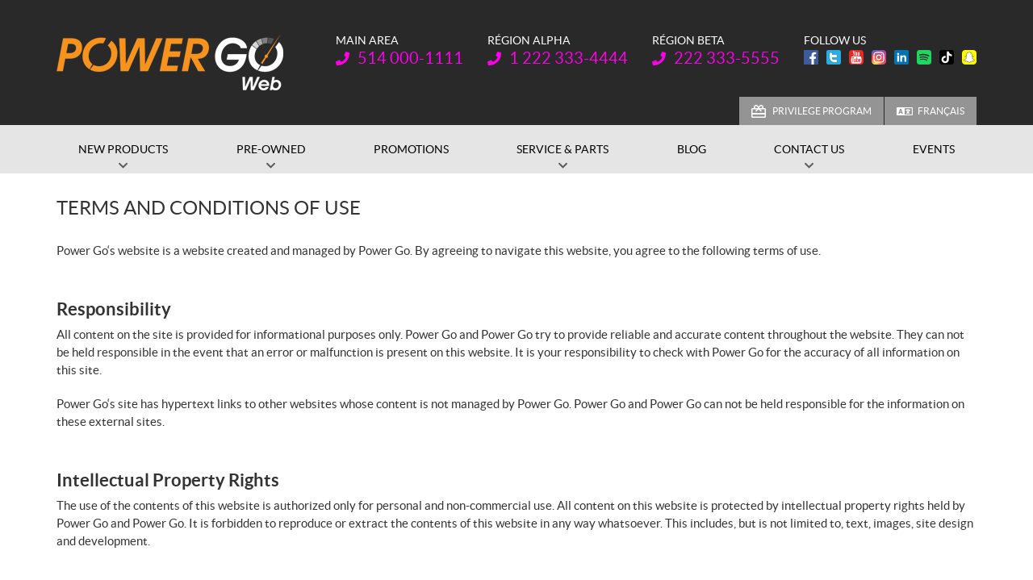

--- FILE ---
content_type: text/html; charset=UTF-8
request_url: https://wp-pgs-master.elidevapp1aws.elisys-servers.ca/en/terms-of-use/
body_size: 11878
content:

<!doctype html>
<html lang='en_CA' prefix='og: http://ogp.me/ns#'>
  <head>
  <meta charset="utf-8">
  <meta name="viewport" content="width=device-width, initial-scale=1">

  
  <title>Terms and Conditions of Use - Master Power Go Solution</title>
<meta name='robots' content='noindex, nofollow' />
<link rel="alternate" hreflang="en-ca" href="https://wp-pgs-master.elidevapp1aws.elisys-servers.ca/en/terms-of-use/" />
<link rel="alternate" hreflang="fr-ca" href="https://wp-pgs-master.elidevapp1aws.elisys-servers.ca/fr/termes-et-conditions/" />
<link rel="alternate" hreflang="x-default" href="https://wp-pgs-master.elidevapp1aws.elisys-servers.ca/fr/termes-et-conditions/" />

<!-- This site is optimized with the Yoast SEO plugin v12.1 - https://yoast.com/wordpress/plugins/seo/ -->
<meta name="robots" content="noindex,follow"/>
<meta property="og:locale" content="en_US" />
<meta property="og:type" content="article" />
<meta property="og:title" content="Terms and Conditions of Use - Master Power Go Solution" />
<meta property="og:description" content="&#8216;s website is a website created and managed by Power Go. By agreeing to navigate this website, you agree to the following terms of use. Responsibility All content on the site is provided for informational purposes only. and Power Go try to provide reliable and accurate content throughout the website. They can not be held &hellip; Continued" />
<meta property="og:url" content="https://wp-pgs-master.elidevapp1aws.elisys-servers.ca/en/terms-of-use/" />
<meta property="og:site_name" content="Master Power Go Solution" />
<meta name="twitter:card" content="summary_large_image" />
<meta name="twitter:description" content="&#8216;s website is a website created and managed by Power Go. By agreeing to navigate this website, you agree to the following terms of use. Responsibility All content on the site is provided for informational purposes only. and Power Go try to provide reliable and accurate content throughout the website. They can not be held &hellip; Continued" />
<meta name="twitter:title" content="Terms and Conditions of Use - Master Power Go Solution" />
<script type='application/ld+json' class='yoast-schema-graph yoast-schema-graph--main'>{"@context":"https://schema.org","@graph":[{"@type":"WebSite","@id":"https://wp-pgs-master.elidevapp1aws.elisys-servers.ca/en/#website","url":"https://wp-pgs-master.elidevapp1aws.elisys-servers.ca/en/","name":"Master Power Go Solution","potentialAction":{"@type":"SearchAction","target":"https://wp-pgs-master.elidevapp1aws.elisys-servers.ca/en/?s={search_term_string}","query-input":"required name=search_term_string"}},{"@type":"WebPage","@id":"https://wp-pgs-master.elidevapp1aws.elisys-servers.ca/en/terms-of-use/#webpage","url":"https://wp-pgs-master.elidevapp1aws.elisys-servers.ca/en/terms-of-use/","inLanguage":"en-US","name":"Terms and Conditions of Use - Master Power Go Solution","isPartOf":{"@id":"https://wp-pgs-master.elidevapp1aws.elisys-servers.ca/en/#website"},"datePublished":"2019-07-19T17:06:55-04:00","dateModified":"2024-01-12T15:23:57-05:00"}]}</script>
<!-- / Yoast SEO plugin. -->

<link rel='dns-prefetch' href='//cdnjs.cloudflare.com' />
<link rel='dns-prefetch' href='//s.w.org' />
<link rel='stylesheet' id='wp-block-library-css'  href='https://wp-pgs-master.elidevapp1aws.elisys-servers.ca/wp-includes/css/dist/block-library/style.min.css?ver=5.9.4' type='text/css' media='all' />
<style id='global-styles-inline-css' type='text/css'>
body{--wp--preset--color--black: #000000;--wp--preset--color--cyan-bluish-gray: #abb8c3;--wp--preset--color--white: #ffffff;--wp--preset--color--pale-pink: #f78da7;--wp--preset--color--vivid-red: #cf2e2e;--wp--preset--color--luminous-vivid-orange: #ff6900;--wp--preset--color--luminous-vivid-amber: #fcb900;--wp--preset--color--light-green-cyan: #7bdcb5;--wp--preset--color--vivid-green-cyan: #00d084;--wp--preset--color--pale-cyan-blue: #8ed1fc;--wp--preset--color--vivid-cyan-blue: #0693e3;--wp--preset--color--vivid-purple: #9b51e0;--wp--preset--gradient--vivid-cyan-blue-to-vivid-purple: linear-gradient(135deg,rgba(6,147,227,1) 0%,rgb(155,81,224) 100%);--wp--preset--gradient--light-green-cyan-to-vivid-green-cyan: linear-gradient(135deg,rgb(122,220,180) 0%,rgb(0,208,130) 100%);--wp--preset--gradient--luminous-vivid-amber-to-luminous-vivid-orange: linear-gradient(135deg,rgba(252,185,0,1) 0%,rgba(255,105,0,1) 100%);--wp--preset--gradient--luminous-vivid-orange-to-vivid-red: linear-gradient(135deg,rgba(255,105,0,1) 0%,rgb(207,46,46) 100%);--wp--preset--gradient--very-light-gray-to-cyan-bluish-gray: linear-gradient(135deg,rgb(238,238,238) 0%,rgb(169,184,195) 100%);--wp--preset--gradient--cool-to-warm-spectrum: linear-gradient(135deg,rgb(74,234,220) 0%,rgb(151,120,209) 20%,rgb(207,42,186) 40%,rgb(238,44,130) 60%,rgb(251,105,98) 80%,rgb(254,248,76) 100%);--wp--preset--gradient--blush-light-purple: linear-gradient(135deg,rgb(255,206,236) 0%,rgb(152,150,240) 100%);--wp--preset--gradient--blush-bordeaux: linear-gradient(135deg,rgb(254,205,165) 0%,rgb(254,45,45) 50%,rgb(107,0,62) 100%);--wp--preset--gradient--luminous-dusk: linear-gradient(135deg,rgb(255,203,112) 0%,rgb(199,81,192) 50%,rgb(65,88,208) 100%);--wp--preset--gradient--pale-ocean: linear-gradient(135deg,rgb(255,245,203) 0%,rgb(182,227,212) 50%,rgb(51,167,181) 100%);--wp--preset--gradient--electric-grass: linear-gradient(135deg,rgb(202,248,128) 0%,rgb(113,206,126) 100%);--wp--preset--gradient--midnight: linear-gradient(135deg,rgb(2,3,129) 0%,rgb(40,116,252) 100%);--wp--preset--duotone--dark-grayscale: url('#wp-duotone-dark-grayscale');--wp--preset--duotone--grayscale: url('#wp-duotone-grayscale');--wp--preset--duotone--purple-yellow: url('#wp-duotone-purple-yellow');--wp--preset--duotone--blue-red: url('#wp-duotone-blue-red');--wp--preset--duotone--midnight: url('#wp-duotone-midnight');--wp--preset--duotone--magenta-yellow: url('#wp-duotone-magenta-yellow');--wp--preset--duotone--purple-green: url('#wp-duotone-purple-green');--wp--preset--duotone--blue-orange: url('#wp-duotone-blue-orange');--wp--preset--font-size--small: 13px;--wp--preset--font-size--medium: 20px;--wp--preset--font-size--large: 36px;--wp--preset--font-size--x-large: 42px;}.has-black-color{color: var(--wp--preset--color--black) !important;}.has-cyan-bluish-gray-color{color: var(--wp--preset--color--cyan-bluish-gray) !important;}.has-white-color{color: var(--wp--preset--color--white) !important;}.has-pale-pink-color{color: var(--wp--preset--color--pale-pink) !important;}.has-vivid-red-color{color: var(--wp--preset--color--vivid-red) !important;}.has-luminous-vivid-orange-color{color: var(--wp--preset--color--luminous-vivid-orange) !important;}.has-luminous-vivid-amber-color{color: var(--wp--preset--color--luminous-vivid-amber) !important;}.has-light-green-cyan-color{color: var(--wp--preset--color--light-green-cyan) !important;}.has-vivid-green-cyan-color{color: var(--wp--preset--color--vivid-green-cyan) !important;}.has-pale-cyan-blue-color{color: var(--wp--preset--color--pale-cyan-blue) !important;}.has-vivid-cyan-blue-color{color: var(--wp--preset--color--vivid-cyan-blue) !important;}.has-vivid-purple-color{color: var(--wp--preset--color--vivid-purple) !important;}.has-black-background-color{background-color: var(--wp--preset--color--black) !important;}.has-cyan-bluish-gray-background-color{background-color: var(--wp--preset--color--cyan-bluish-gray) !important;}.has-white-background-color{background-color: var(--wp--preset--color--white) !important;}.has-pale-pink-background-color{background-color: var(--wp--preset--color--pale-pink) !important;}.has-vivid-red-background-color{background-color: var(--wp--preset--color--vivid-red) !important;}.has-luminous-vivid-orange-background-color{background-color: var(--wp--preset--color--luminous-vivid-orange) !important;}.has-luminous-vivid-amber-background-color{background-color: var(--wp--preset--color--luminous-vivid-amber) !important;}.has-light-green-cyan-background-color{background-color: var(--wp--preset--color--light-green-cyan) !important;}.has-vivid-green-cyan-background-color{background-color: var(--wp--preset--color--vivid-green-cyan) !important;}.has-pale-cyan-blue-background-color{background-color: var(--wp--preset--color--pale-cyan-blue) !important;}.has-vivid-cyan-blue-background-color{background-color: var(--wp--preset--color--vivid-cyan-blue) !important;}.has-vivid-purple-background-color{background-color: var(--wp--preset--color--vivid-purple) !important;}.has-black-border-color{border-color: var(--wp--preset--color--black) !important;}.has-cyan-bluish-gray-border-color{border-color: var(--wp--preset--color--cyan-bluish-gray) !important;}.has-white-border-color{border-color: var(--wp--preset--color--white) !important;}.has-pale-pink-border-color{border-color: var(--wp--preset--color--pale-pink) !important;}.has-vivid-red-border-color{border-color: var(--wp--preset--color--vivid-red) !important;}.has-luminous-vivid-orange-border-color{border-color: var(--wp--preset--color--luminous-vivid-orange) !important;}.has-luminous-vivid-amber-border-color{border-color: var(--wp--preset--color--luminous-vivid-amber) !important;}.has-light-green-cyan-border-color{border-color: var(--wp--preset--color--light-green-cyan) !important;}.has-vivid-green-cyan-border-color{border-color: var(--wp--preset--color--vivid-green-cyan) !important;}.has-pale-cyan-blue-border-color{border-color: var(--wp--preset--color--pale-cyan-blue) !important;}.has-vivid-cyan-blue-border-color{border-color: var(--wp--preset--color--vivid-cyan-blue) !important;}.has-vivid-purple-border-color{border-color: var(--wp--preset--color--vivid-purple) !important;}.has-vivid-cyan-blue-to-vivid-purple-gradient-background{background: var(--wp--preset--gradient--vivid-cyan-blue-to-vivid-purple) !important;}.has-light-green-cyan-to-vivid-green-cyan-gradient-background{background: var(--wp--preset--gradient--light-green-cyan-to-vivid-green-cyan) !important;}.has-luminous-vivid-amber-to-luminous-vivid-orange-gradient-background{background: var(--wp--preset--gradient--luminous-vivid-amber-to-luminous-vivid-orange) !important;}.has-luminous-vivid-orange-to-vivid-red-gradient-background{background: var(--wp--preset--gradient--luminous-vivid-orange-to-vivid-red) !important;}.has-very-light-gray-to-cyan-bluish-gray-gradient-background{background: var(--wp--preset--gradient--very-light-gray-to-cyan-bluish-gray) !important;}.has-cool-to-warm-spectrum-gradient-background{background: var(--wp--preset--gradient--cool-to-warm-spectrum) !important;}.has-blush-light-purple-gradient-background{background: var(--wp--preset--gradient--blush-light-purple) !important;}.has-blush-bordeaux-gradient-background{background: var(--wp--preset--gradient--blush-bordeaux) !important;}.has-luminous-dusk-gradient-background{background: var(--wp--preset--gradient--luminous-dusk) !important;}.has-pale-ocean-gradient-background{background: var(--wp--preset--gradient--pale-ocean) !important;}.has-electric-grass-gradient-background{background: var(--wp--preset--gradient--electric-grass) !important;}.has-midnight-gradient-background{background: var(--wp--preset--gradient--midnight) !important;}.has-small-font-size{font-size: var(--wp--preset--font-size--small) !important;}.has-medium-font-size{font-size: var(--wp--preset--font-size--medium) !important;}.has-large-font-size{font-size: var(--wp--preset--font-size--large) !important;}.has-x-large-font-size{font-size: var(--wp--preset--font-size--x-large) !important;}
</style>
<link rel='stylesheet' id='dnd-upload-cf7-css'  href='https://wp-pgs-master.elidevapp1aws.elisys-servers.ca/wp-content/plugins/drag-and-drop-multiple-file-upload-contact-form-7/assets/css/dnd-upload-cf7.css?ver=1.3.6.3' type='text/css' media='all' />
<link rel='stylesheet' id='contact-form-7-css'  href='https://wp-pgs-master.elidevapp1aws.elisys-servers.ca/wp-content/plugins/contact-form-7/includes/css/styles.css?ver=5.3.2' type='text/css' media='all' />
<link rel='stylesheet' id='sage/css-css'  href='https://wp-pgs-master.elidevapp1aws.elisys-servers.ca/wp-content/themes/site/dist/styles/main.css' type='text/css' media='all' />
<link rel='stylesheet' id='jquery-ui-css'  href='https://wp-pgs-master.elidevapp1aws.elisys-servers.ca/wp-content/themes/site/plugins/jquery-ui-1.12.1/jquery-ui.min.css' type='text/css' media='all' />
<link rel='stylesheet' id='bootstrap-timepicker-css'  async href='https://wp-pgs-master.elidevapp1aws.elisys-servers.ca/wp-content/themes/site/plugins/bootstrap/timepicker/css/bootstrap-timepicker.css#async' type='text/css' media='all' />
<link rel='stylesheet' id='htimeline-css-css'  async href='https://wp-pgs-master.elidevapp1aws.elisys-servers.ca/wp-content/themes/site/plugins/horizontal-timeline/css/style.css#async' type='text/css' media='all' />
<script type='text/javascript' src='https://wp-pgs-master.elidevapp1aws.elisys-servers.ca/wp-includes/js/jquery/jquery.min.js?ver=3.6.0' id='jquery-core-js'></script>
<script type='text/javascript' src='https://wp-pgs-master.elidevapp1aws.elisys-servers.ca/wp-includes/js/jquery/jquery-migrate.min.js?ver=3.3.2' id='jquery-migrate-js'></script>
<link rel="https://api.w.org/" href="https://wp-pgs-master.elidevapp1aws.elisys-servers.ca/en/wp-json/" /><link rel="alternate" type="application/json" href="https://wp-pgs-master.elidevapp1aws.elisys-servers.ca/en/wp-json/wp/v2/pages/24969" /><link rel="EditURI" type="application/rsd+xml" title="RSD" href="https://wp-pgs-master.elidevapp1aws.elisys-servers.ca/xmlrpc.php?rsd" />
<link rel="wlwmanifest" type="application/wlwmanifest+xml" href="https://wp-pgs-master.elidevapp1aws.elisys-servers.ca/wp-includes/wlwmanifest.xml" /> 
<meta name="generator" content="WordPress 5.9.4" />
<link rel='shortlink' href='https://wp-pgs-master.elidevapp1aws.elisys-servers.ca/en/?p=24969' />
<meta name="generator" content="WPML ver:4.5.14 stt:1,4;" />
<script type="application/ld+json">
        {
            "@context": "http://schema.org",
            "@type": "LocalBusiness",
            "name": "Master Power Go Solution",
            "address": {
                "@type": "PostalAddress",
                "streetAddress": "400, av. Atlantic",
                "addressLocality": "Montréal",
                "addressRegion": "Alberta",
                "postalCode": "H2V 4H9"
            },
        
            "telephone": [
                "5140001111", "18887776666"
            ],
            "image": "https://wp-pgs-master.elidevapp1aws.elisys-servers.ca/wp-content/themes/site/custom/assets/images/en/logo.png",
            "description": "Power Go",
            "url": "https://wp-pgs-master.elidevapp1aws.elisys-servers.ca/en/",
            "sameAs": [
                "https://www.facebook.com/Power-Go-Solution-195362867673659/", "https://twitter.com/", "https://www.instagram.com/", "https://www.youtube.com/", "https://open.spotify.com/", "https://www.tiktok.com/", "https://www.snapchat.com/", "https://www.linkedin.com/company/power-go-solution/"
            ],"department": [
                    {
                        "@type": "LocalBusiness",
                        "name": "Master Power Go Solution (Sales)","image": "https://wp-pgs-master.elidevapp1aws.elisys-servers.ca/wp-content/themes/site/custom/assets/images/en/logo.png","telephone": [
                            "5140001111", "18887776666"
                        ],
            "address": {
                "@type": "PostalAddress",
                "streetAddress": "400, av. Atlantic",
                "addressLocality": "Montréal",
                "addressRegion": "Alberta",
                "postalCode": "H2V 4H9"
            },
        "openingHoursSpecification": [
                    {
                        "@type": "OpeningHoursSpecification",
                        "dayOfWeek": "Monday",
                        "opens": "09:00",
                        "closes": "21:00"
                    },
                    {
                        "@type": "OpeningHoursSpecification",
                        "dayOfWeek": "Tuesday",
                        "opens": "09:00",
                        "closes": "21:00"
                    },
                    {
                        "@type": "OpeningHoursSpecification",
                        "dayOfWeek": "Wednesday",
                        "opens": "09:00",
                        "closes": "21:00"
                    },
                    {
                        "@type": "OpeningHoursSpecification",
                        "dayOfWeek": "Thursday",
                        "opens": "09:00",
                        "closes": "21:00"
                    },
                    {
                        "@type": "OpeningHoursSpecification",
                        "dayOfWeek": "Friday",
                        "opens": "09:00",
                        "closes": "21:00"
                    },
                    {
                        "@type": "OpeningHoursSpecification",
                        "dayOfWeek": "Saturday",
                        "opens": "00:00",
                        "closes": "00:00"
                    },
                    {
                        "@type": "OpeningHoursSpecification",
                        "dayOfWeek": "Sunday",
                        "opens": "00:00",
                        "closes": "00:00"
                    }]
                    }
                ,
                    {
                        "@type": "LocalBusiness",
                        "name": "Master Power Go Solution (Service)","image": "https://wp-pgs-master.elidevapp1aws.elisys-servers.ca/wp-content/themes/site/custom/assets/images/en/logo.png","telephone": [
                            "5140001111", "18887776666"
                        ],
            "address": {
                "@type": "PostalAddress",
                "streetAddress": "400, av. Atlantic",
                "addressLocality": "Montréal",
                "addressRegion": "Alberta",
                "postalCode": "H2V 4H9"
            },
        "openingHoursSpecification": [
                    {
                        "@type": "OpeningHoursSpecification",
                        "dayOfWeek": "Monday",
                        "opens": "06:00",
                        "closes": "17:00"
                    },
                    {
                        "@type": "OpeningHoursSpecification",
                        "dayOfWeek": "Tuesday",
                        "opens": "08:00",
                        "closes": "17:00"
                    },
                    {
                        "@type": "OpeningHoursSpecification",
                        "dayOfWeek": "Wednesday",
                        "opens": "07:00",
                        "closes": "17:00"
                    },
                    {
                        "@type": "OpeningHoursSpecification",
                        "dayOfWeek": "Thursday",
                        "opens": "06:00",
                        "closes": "17:00"
                    },
                    {
                        "@type": "OpeningHoursSpecification",
                        "dayOfWeek": "Friday",
                        "opens": "06:00",
                        "closes": "17:00"
                    },
                    {
                        "@type": "OpeningHoursSpecification",
                        "dayOfWeek": "Saturday",
                        "opens": "00:00",
                        "closes": "00:00"
                    },
                    {
                        "@type": "OpeningHoursSpecification",
                        "dayOfWeek": "Sunday",
                        "opens": "00:00",
                        "closes": "00:00"
                    }]
                    }
                ]
        }</script>
<link rel="preload" href="https://wp-pgs-master.elidevapp1aws.elisys-servers.ca/wp-content/themes/site/dist/fonts/lato/lato-bold-webfont.woff" as="font" type="font/woff" crossorigin="anonymous">
<link rel="preload" href="https://wp-pgs-master.elidevapp1aws.elisys-servers.ca/wp-content/themes/site/dist/fonts/lato/lato-bolditalic-webfont.woff" as="font" type="font/woff" crossorigin="anonymous">
<link rel="preload" href="https://wp-pgs-master.elidevapp1aws.elisys-servers.ca/wp-content/themes/site/dist/fonts/lato/lato-italic-webfont.woff" as="font" type="font/woff" crossorigin="anonymous">
<link rel="preload" href="https://wp-pgs-master.elidevapp1aws.elisys-servers.ca/wp-content/themes/site/dist/fonts/lato/lato-light-webfont.woff" as="font" type="font/woff" crossorigin="anonymous">
<link rel="preload" href="https://wp-pgs-master.elidevapp1aws.elisys-servers.ca/wp-content/themes/site/dist/fonts/lato/lato-lightitalic-webfont.woff" as="font" type="font/woff" crossorigin="anonymous">
<link rel="preload" href="https://wp-pgs-master.elidevapp1aws.elisys-servers.ca/wp-content/themes/site/dist/fonts/lato/lato-regular-webfont.woff" as="font" type="font/woff" crossorigin="anonymous">
<link rel="preload" href="https://wp-pgs-master.elidevapp1aws.elisys-servers.ca/wp-content/themes/site/dist/fonts/fontawesome/fa-regular-400.woff2" as="font" type="font/woff2" crossorigin="anonymous">
<link rel="preload" href="https://wp-pgs-master.elidevapp1aws.elisys-servers.ca/wp-content/themes/site/dist/fonts/fontawesome/fa-solid-900.woff2" as="font" type="font/woff2" crossorigin="anonymous">
<style type="text/css">.recentcomments a{display:inline !important;padding:0 !important;margin:0 !important;}</style>
  
  <!-- Favicons -->
  <link rel="icon" href="/favicon.ico" sizes="32x32">
<link rel="icon" href="/favicon.svg" type="image/svg+xml">
<link rel="apple-touch-icon" href="/apple-touch-icon.png">
<link rel="manifest" href="/manifest.webmanifest"></head>
  <body class="page-template page-template-template-no-sidebar page-template-template-no-sidebar-php page page-id-24969 terms-of-use lang-en is-pgs-site is-powersport has-loyalaction has-multilocs is-template-v1-5 has-mainnav has-footer-nav is-terms-of-use">
        <div id="page">
      <div class="outer">

                
<header id="siteHeader" role="banner" class=" has-tools has-multiphones-2">
  <div class="site-branding">
    <div class="inner">
      <div class="logo">
        <div class="main"><a href="https://wp-pgs-master.elidevapp1aws.elisys-servers.ca/en/" title="Master Power Go Solution"><span><img src="https://wp-pgs-master.elidevapp1aws.elisys-servers.ca/wp-content/themes/site/custom/assets/images/en/logo.png" alt="Master Power Go Solution"/></span></a></div>

              </div>

              <div class="infos">
          <h2>Master Power Go Solution</h2>
          <ul>
                                          <li class="item">
                  <h3>Main Area</h3>

                  <ul>
                    <li class="phone">
                      <div class="content">
                        <span class="label">Telephone:</span> <span class="value"><a href="tel:+15140001111"><span class="nobr phone-number">514 000-1111</span></a></span>
                      </div>
                    </li>
                  </ul>
                </li>

                                                    <li class="item">
                    <h3>Région Alpha</h3>

                    <ul>
                      <li class="phone">
                        <div class="content">
                          <span class="label">Telephone:</span> <span class="value"><a href="tel:+12223334444"><span class="nobr phone-number">1 222 333-4444</span></a></span>
                        </div>
                      </li>
                    </ul>
                  </li>
                                                    <li class="item">
                    <h3>Région Beta</h3>

                    <ul>
                      <li class="phone">
                        <div class="content">
                          <span class="label">Telephone:</span> <span class="value"><a href="tel:+12223335555"><span class="nobr phone-number">222 333-5555</span></a></span>
                        </div>
                      </li>
                    </ul>
                  </li>
                                              
            
                          <li class="social">
                <h3>Follow Us</h3>
                <ul>
                                      <li class="facebook"><a href="https://www.facebook.com/Power-Go-Solution-195362867673659/" target="_blank" title="Facebook"><span>Facebook</span></a></li>
                                                        <li class="twitter"><a href="https://twitter.com/" target="_blank" title="Twitter"><span>Twitter</span></a></li>
                                                        <li class="youtube"><a href="https://www.youtube.com/" target="_blank" title="YouTube"><span>YouTube</span></a></li>
                                                        <li class="instagram"><a href="https://www.instagram.com/" target="_blank" title="Instagram"><span>Instagram</span></a></li>
                                                        <li class="linkedin"><a href="https://www.linkedin.com/company/power-go-solution/" target="_blank" title="LinkedIn"><span>LinkedIn</span></a></li>
                                                        <li class="spotify"><a href="https://open.spotify.com/" target="_blank" title="Spotify"><span>Spotify</span></a></li>
                                                        <li class="tiktok"><a href="https://www.tiktok.com/" target="_blank" title="TikTok"><span>TikTok</span></a></li>
                                                        <li class="snapchat"><a href="https://www.snapchat.com/" target="_blank" title="Snapchat"><span>Snapchat</span></a></li>
                                  </ul>
              </li>
                      </ul>
        </div>
      
              <div class="tools">
          
          <div class="misc">
                          
                              <div class="loyalty">
                  <div class="loggedin hidden" data-loyalty-loggedin-remove="hidden">
                    <ul>
                      <li class="loyalty-balance"><a href="https://wp-pgs-master.elidevapp1aws.elisys-servers.ca/en/privilege-program/"><span data-loyalty-placeholder="balanceLabel"></span></a></li>
                    </ul>
                  </div>

                  <div class="loggedout hidden" data-loyalty-anonymous-remove="hidden">
                    <ul>
                      <li class="loyalty-infos"><a href="https://wp-pgs-master.elidevapp1aws.elisys-servers.ca/en/privilege-program/">Privilege Program</a></li>
                    </ul>
                  </div>
                </div>
                          
                          <div class="links">
                <!-- Language switcher -->
                <div class="lng"><ul><li><a href="https://wp-pgs-master.elidevapp1aws.elisys-servers.ca/fr/termes-et-conditions/">Français</a></li></ul></div>              </div>
                      </div>
        </div> <!-- /.tools -->
          </div> <!-- /.inner -->
  </div> <!-- /.site-branding -->

      <div id="mainnav">
      <div class="inner">
        <nav class=" "><h2><span>Menu</span></h2><button class="hamburger hamburger--vortex" type="button"><span class="hamburger-box"><span class="hamburger-inner"></span></span></button><ul><li id="menu-item-962" class="menu-item menu-item-type-post_type menu-item-object-page menu-item-has-children menu-item-962"><a href="https://wp-pgs-master.elidevapp1aws.elisys-servers.ca/en/motorcycles/"><span>New Products</span></a>
<ul class="sub-menu">
	<li id="menu-item-971" class="menu-item menu-item-type-post_type menu-item-object-page menu-item-971"><a href="https://wp-pgs-master.elidevapp1aws.elisys-servers.ca/en/motorcycles/"><span>Motorcycles</span></a></li>
	<li id="menu-item-945" class="menu-item menu-item-type-post_type menu-item-object-page menu-item-945"><a href="https://wp-pgs-master.elidevapp1aws.elisys-servers.ca/en/atvs/"><span>ATVs</span></a></li>
	<li id="menu-item-957" class="menu-item menu-item-type-post_type menu-item-object-page menu-item-957"><a href="https://wp-pgs-master.elidevapp1aws.elisys-servers.ca/en/side-by-sides/"><span>Side-by-sides</span></a></li>
	<li id="menu-item-959" class="menu-item menu-item-type-post_type menu-item-object-page menu-item-959"><a href="https://wp-pgs-master.elidevapp1aws.elisys-servers.ca/en/snowmobiles/"><span>Snowmobiles</span></a></li>
	<li id="menu-item-953" class="menu-item menu-item-type-post_type menu-item-object-page menu-item-953"><a href="https://wp-pgs-master.elidevapp1aws.elisys-servers.ca/en/?page_id=916"><span>Power Equipment</span></a></li>
	<li id="menu-item-1212" class="menu-item menu-item-type-post_type menu-item-object-page menu-item-1212"><a href="https://wp-pgs-master.elidevapp1aws.elisys-servers.ca/en/financing/"><span>Financing</span></a></li>
</ul>
</li>
<li id="menu-item-961" class="menu-item menu-item-type-post_type menu-item-object-page menu-item-has-children menu-item-961"><a href="https://wp-pgs-master.elidevapp1aws.elisys-servers.ca/en/used-products/"><span>Pre-Owned</span></a>
<ul class="sub-menu">
	<li id="menu-item-1214" class="menu-item menu-item-type-post_type menu-item-object-page menu-item-1214"><a href="https://wp-pgs-master.elidevapp1aws.elisys-servers.ca/en/used-products/"><span>Full Inventory</span></a></li>
	<li id="menu-item-1213" class="menu-item menu-item-type-post_type menu-item-object-page menu-item-1213"><a href="https://wp-pgs-master.elidevapp1aws.elisys-servers.ca/en/financing/"><span>Financing</span></a></li>
</ul>
</li>
<li id="menu-item-955" class="menu-item menu-item-type-post_type menu-item-object-page menu-item-955"><a href="https://wp-pgs-master.elidevapp1aws.elisys-servers.ca/en/promotions/"><span>Promotions</span></a></li>
<li id="menu-item-956" class="menu-item menu-item-type-post_type menu-item-object-page menu-item-has-children menu-item-956"><a href="https://wp-pgs-master.elidevapp1aws.elisys-servers.ca/en/service/"><span>Service &#038; Parts</span></a>
<ul class="sub-menu">
	<li id="menu-item-963" class="menu-item menu-item-type-post_type menu-item-object-page menu-item-963"><a href="https://wp-pgs-master.elidevapp1aws.elisys-servers.ca/en/service/"><span>Maintenance</span></a></li>
	<li id="menu-item-952" class="menu-item menu-item-type-post_type menu-item-object-page menu-item-952"><a href="https://wp-pgs-master.elidevapp1aws.elisys-servers.ca/en/parts/"><span>Parts &#038; Accessories</span></a></li>
</ul>
</li>
<li id="menu-item-946" class="menu-item menu-item-type-post_type menu-item-object-page menu-item-946"><a href="https://wp-pgs-master.elidevapp1aws.elisys-servers.ca/en/blog/"><span>Blog</span></a></li>
<li id="menu-item-948" class="contact menu-item menu-item-type-post_type menu-item-object-page menu-item-has-children menu-item-948"><a href="https://wp-pgs-master.elidevapp1aws.elisys-servers.ca/en/contact/"><span>Contact Us</span></a>
<ul class="sub-menu">
	<li id="menu-item-964" class="contact menu-item menu-item-type-post_type menu-item-object-page menu-item-964"><a href="https://wp-pgs-master.elidevapp1aws.elisys-servers.ca/en/contact/"><span>Questions &#038; Comments</span></a></li>
	<li id="menu-item-960" class="menu-item menu-item-type-post_type menu-item-object-page menu-item-960"><a href="https://wp-pgs-master.elidevapp1aws.elisys-servers.ca/en/our-team/"><span>Team</span></a></li>
	<li id="menu-item-947" class="menu-item menu-item-type-post_type menu-item-object-page menu-item-947"><a href="https://wp-pgs-master.elidevapp1aws.elisys-servers.ca/en/careers/"><span>Careers</span></a></li>
</ul>
</li>
<li id="menu-item-29454" class="menu-item menu-item-type-post_type menu-item-object-page menu-item-29454"><a href="https://wp-pgs-master.elidevapp1aws.elisys-servers.ca/en/events/"><span>Events</span></a></li>
</ul></nav>      </div>
    </div> <!-- /#mainnav -->
  
  <div class="mobilebtns">
    <ul class="menu">
      <li class="hours"><a href="https://wp-pgs-master.elidevapp1aws.elisys-servers.ca/en/contact/" title="Business Hours"><span>Business Hours</span></a>

        <div class="content">
          <h2>Business Hours</h2>
          
          
          <!-- Business hours -->
                    
    <div class="hours">
    <h2>Business Hours</h2>

    <div class="content">
      
      <div class="tab-content custom">
                                      <div id="header-hours-loc-0" class="tab-pane fade active in">
                          <div class="tabs-group custom">
                <button type="button" class="dropdown-toggle" data-toggle="dropdown" aria-haspopup="true" aria-expanded="false">
                  <span class="label">Department</span> <span class="caret"></span>
                </button>

                <ul class="tabs">
                                                                              <li class="active"><a href="#header-hours-loc-0-sales"><span>Sales</span></a></li>
                                                          <li class=""><a href="#header-hours-loc-0-service"><span>Service</span></a></li>
                                                                                            </ul>
              </div>
            
            <div class="tab-content custom">
                                                              <div id="header-hours-loc-0-sales" class="tab-pane fade active in">
                  <div>
                    <h3>Sales</h3>
                    <ul>
                                                                      <li class="close">
                          <span class="label">Monday: </span>
                          <span class="value">
                                                                                                                                                              <data value="Mo 09:00-21:00">9:00 a.m. to 9:00 p.m.</data>
                                                                                                                      
                                                      </span>
                        </li>
                                                                      <li class="close">
                          <span class="label">Tuesday: </span>
                          <span class="value">
                                                                                                                                                              <data value="Tu 09:00-21:00">9:00 a.m. to 9:00 p.m.</data>
                                                                                                                      
                                                      </span>
                        </li>
                                                                      <li class="close">
                          <span class="label">Wednesday: </span>
                          <span class="value">
                                                                                                                                                              <data value="We 09:00-21:00">9:00 a.m. to 9:00 p.m.</data>
                                                                                                                      
                                                      </span>
                        </li>
                                                                      <li class="close">
                          <span class="label">Thursday: </span>
                          <span class="value">
                                                                                                                                                              <data value="Th 09:00-21:00">9:00 a.m. to 9:00 p.m.</data>
                                                                                                                      
                                                      </span>
                        </li>
                                                                      <li class="close">
                          <span class="label">Friday: </span>
                          <span class="value">
                                                                                                                                                              <data value="Fr 09:00-21:00">9:00 a.m. to 9:00 p.m.</data>
                                                                                                                      
                                                      </span>
                        </li>
                                                                      <li class="close">
                          <span class="label">Saturday: </span>
                          <span class="value">
                                                                                          <data>Closed</data>
                                                                                      
                                                      </span>
                        </li>
                                                                      <li class="close">
                          <span class="label">Sunday: </span>
                          <span class="value">
                                                                                          <data>Closed</data>
                                                                                      
                                                      </span>
                        </li>
                                          </ul>

                                      </div>
                </div>
                                              <div id="header-hours-loc-0-service" class="tab-pane fade ">
                  <div>
                    <h3>Service</h3>
                    <ul>
                                                                      <li class="close">
                          <span class="label">Monday: </span>
                          <span class="value">
                                                                                                                                                              <data value="Mo 06:00-17:00">6:00 a.m. to 5:00 p.m.</data>
                                                                                                                      
                                                      </span>
                        </li>
                                                                      <li class="close">
                          <span class="label">Tuesday: </span>
                          <span class="value">
                                                                                                                                                              <data value="Tu 08:00-17:00">8:00 a.m. to 5:00 p.m.</data>
                                                                                                                      
                                                      </span>
                        </li>
                                                                      <li class="close">
                          <span class="label">Wednesday: </span>
                          <span class="value">
                                                                                                                                                              <data value="We 07:00-17:00">7:00 a.m. to 5:00 p.m.</data>
                                                                                                                      
                                                      </span>
                        </li>
                                                                      <li class="close">
                          <span class="label">Thursday: </span>
                          <span class="value">
                                                                                                                                                              <data value="Th 06:00-17:00">6:00 a.m. to 5:00 p.m.</data>
                                                                                                                      
                                                      </span>
                        </li>
                                                                      <li class="close">
                          <span class="label">Friday: </span>
                          <span class="value">
                                                                                                                                                              <data value="Fr 06:00-17:00">6:00 a.m. to 5:00 p.m.</data>
                                                                                                                      
                                                      </span>
                        </li>
                                                                      <li class="close">
                          <span class="label">Saturday: </span>
                          <span class="value">
                                                                                          <data>Closed</data>
                                                                                      
                                                      </span>
                        </li>
                                                                      <li class="close">
                          <span class="label">Sunday: </span>
                          <span class="value">
                                                                                          <data>Closed</data>
                                                                                      
                                                      </span>
                        </li>
                                          </ul>

                                      </div>
                </div>
                                                                        </div>
          </div>
        
                                                  
                                              
                                                          </div>
    </div>
  </div>
        </div>
      </li>
              <li class="address"><a href="https://www.google.ca/maps/dir//Elisys,+400+Avenue+Atlantic,+Montreal,+QC+H2V+1A5/@45.5291568,-73.6167765,15.25z/data=!4m16!1m7!3m6!1s0x4cc9197327f4171f:0x1294f971447eb971!2sElisys!3b1!8m2!3d45.5271524!4d-73.6162338!4m7!1m0!1m5!1m1!1s0x4cc9197327f4171f:0x1294f971447eb971!2m2!1d-73.6162338!2d45.5271524" target="_blank" title="Get Directions"><span>Get Directions</span></a>
      
                        <div class="content">
            <h2>Get Directions:</h2>
            <ul>
              <li class="address">
                <a href="https://www.google.ca/maps/dir//Elisys,+400+Avenue+Atlantic,+Montreal,+QC+H2V+1A5/@45.5291568,-73.6167765,15.25z/data=!4m16!1m7!3m6!1s0x4cc9197327f4171f:0x1294f971447eb971!2sElisys!3b1!8m2!3d45.5271524!4d-73.6162338!4m7!1m0!1m5!1m1!1s0x4cc9197327f4171f:0x1294f971447eb971!2m2!1d-73.6162338!2d45.5271524">
                  <span class="label">Main Area:</span>
                  <span class="value">
                    <span class="street">400, av. Atlantic</span>,
                    <span classess="city">Montréal</span>
                    <span class="province">, AB</span>
                    &nbsp; <span class="postalcode">H2V 4H9</span>
                  </span>
                </a>
              </li>

                              <li class="address">
                  <a href="https://www.google.ca/maps/dir//Elisys,+400+Avenue+Atlantic,+Montreal,+QC+H2V+1A5/@45.5291568,-73.6167765,15.25z/data=!4m16!1m7!3m6!1s0x4cc9197327f4171f:0x1294f971447eb971!2sElisys!3b1!8m2!3d45.5271524!4d-73.6162338!4m7!1m0!1m5!1m1!1s0x4cc9197327f4171f:0x1294f971447eb971!2m2!1d-73.6162338!2d45.5271524">
                    <span class="label">Région Alpha:</span>
                    <span class="value">
                      <span class="street">401, av. Atlantic</span>,
                      <span classess="city">Montréal</span>
                      <span class="province"> (Québec)</span>
                      &nbsp; <span class="postalcode">H2V 4H9</span>
                    </span>
                  </a>
                </li>
                              <li class="address">
                  <a href="https://www.google.com/maps/embed?pb=!1m18!1m12!1m3!1d2730.22132083568!2d-72.50676804868705!3d46.81964267903799!2m3!1f0!2f0!3f0!3m2!1i1024!2i768!4f13.1!3m3!1m2!1s0x4cc6fdc318af26fd%3A0x2835eb6da84d1229!2s639+QC-153%2C+Sainte-Th%C3%A8cle%2C+QC+G0X+3G0!5e0!3m2!1sen!2sca!4v1546875937628">
                    <span class="label">Région Beta:</span>
                    <span class="value">
                      <span class="street">400, av. Atlantic</span>,
                      <span classess="city">Montréal</span>
                      <span class="province"> (Québec)</span>
                      &nbsp; <span class="postalcode">H2V 4H9</span>
                    </span>
                  </a>
                </li>
                                        </ul>
          </div>
                    </li>
      <li class="phone"><a href="tel:+15140001111" title="Call Us"><span>Call Us</span></a>

                  <div class="content">
            <h2>Call Us:</h2>
            <ul>
              <li class="phone"><a href="tel:+15140001111"><span class="label">Main Area:</span> <span class="value"><span class="nobr phone-number">514 000-1111</span></span></a></li>
                                              <li class="phone"><a href="tel:+12223334444"><span class="label">Région Alpha:</span> <span class="value"><span class="nobr phone-number">1 222 333-4444</span></span></a></li>
                                              <li class="phone"><a href="tel:+12223335555"><span class="label">Région Beta:</span> <span class="value"><span class="nobr phone-number">222 333-5555</span></span></a></li>
                                        </ul>
          </div>
              </li>
    </ul>
  </div>
</header> <!-- /#siteHeader -->

                <!-- <div id="content" role="document"> -->
          
  <section id="content" role="document">
    <div class="inner">
      <main id="mainContent" role="main">
        
<div class="page-header">
  <h1>Terms and Conditions of Use</h1>
</div>

                  <article>
            <div class="text">
              <p>Power Go&#8216;s website is a website created and managed by Power Go. By agreeing to navigate this website, you agree to the following terms of use.</p>
<h2>Responsibility</h2>
<p>All content on the site is provided for informational purposes only. Power Go and Power Go try to provide reliable and accurate content throughout the website. They can not be held responsible in the event that an error or malfunction is present on this website. It is your responsibility to check with Power Go for the accuracy of all information on this site.</p>
<p>Power Go&#8216;s site has hypertext links to other websites whose content is not managed by Power Go. Power Go and Power Go can not be held responsible for the information on these external sites.</p>
<h2>Intellectual Property Rights</h2>
<p>The use of the contents of this website is authorized only for personal and non-commercial use. All content on this website is protected by intellectual property rights held by Power Go and Power Go. It is forbidden to reproduce or extract the contents of this website in any way whatsoever. This includes, but is not limited to, text, images, site design and development.</p>
<h2>Trademarks</h2>
<p>Trademarks on this website are properties of Power Go, Power Go or its partners or suppliers. It is forbidden to use these trademarks without prior written permission of the copyright holder.</p>
<h2>Changes to Terms and Conditions</h2>
<p>Power Go and Power Go reserve the right to modify the terms and conditions of this website at any time. It is your responsibility to regularly review these terms of use and to comply with them.</p>
            </div>
          </article>
        
        <!-- Contact form -->
              </main>
    </div>   </section>         <!-- </div> -->

                

                <div id="footerBefore">
  <div class="inner">
    <div class="legal">
      <p>The data displayed above is to be considered for informational purposes only and is not to be considered as contractual information. Do not hesitate to contact us for more details.</p>
    </div>
  </div> <!-- /.inner -->
</div> <!-- /#footerBefore -->

                
<footer id="siteFooter" role="contentinfo">
  <div class="main">
          <section class="navigation">
        <div class="inner">
                      
<nav>
      <div class="col new">
            <h2><a href="https://wp-pgs-master.elidevapp1aws.elisys-servers.ca/en/3-wheel-motorcycles/">New Products</a></h2>

      <!-- Sitemap menu -->
              <ul>
                                  <li class="menu-item"><a href="https://wp-pgs-master.elidevapp1aws.elisys-servers.ca/en/3-wheel-motorcycles/">3 Wheel Motorcycles</a></li>
                                  <li class="menu-item"><a href="https://wp-pgs-master.elidevapp1aws.elisys-servers.ca/en/side-by-sides/">Side-by-sides</a></li>
                                  <li class="menu-item"><a href="https://wp-pgs-master.elidevapp1aws.elisys-servers.ca/en/snowmobiles/">Snowmobiles</a></li>
                                  <li class="menu-item"><a href="https://wp-pgs-master.elidevapp1aws.elisys-servers.ca/en/atvs/">ATVs</a></li>
                                  <li class="menu-item"><a href="https://wp-pgs-master.elidevapp1aws.elisys-servers.ca/en/motorcycles/">Motorcycles</a></li>
                                                                                                                                                                                                                              <li id="menu-item-29302" class="menu-item menu-item-type-post_type menu-item-object-page menu-item-29302"><a href="https://wp-pgs-master.elidevapp1aws.elisys-servers.ca/en/promotions/">Promotions</a></li>
<li id="menu-item-29303" class="menu-item menu-item-type-post_type menu-item-object-page menu-item-29303"><a href="https://wp-pgs-master.elidevapp1aws.elisys-servers.ca/en/financing/">Financing</a></li>
        </ul>
          </div>
  
      <div class="col used">
      <h2><a href="https://wp-pgs-master.elidevapp1aws.elisys-servers.ca/en/used-products/">Used Products</a></h2>

      <!-- Sitemap menu -->
      <ul><li id="menu-item-1219" class="menu-item menu-item-type-post_type menu-item-object-page menu-item-1219"><a href="https://wp-pgs-master.elidevapp1aws.elisys-servers.ca/en/used-products/">Full Inventory</a></li>
<li id="menu-item-1218" class="menu-item menu-item-type-post_type menu-item-object-page menu-item-1218"><a href="https://wp-pgs-master.elidevapp1aws.elisys-servers.ca/en/financing/">Financing</a></li>
</ul>    </div>
  
      <div class="col service">
              <h2><a href="https://wp-pgs-master.elidevapp1aws.elisys-servers.ca/en/service/">Service</a></h2>
      
      <!-- Sitemap menu -->
      <ul><li id="menu-item-965" class="menu-item menu-item-type-post_type menu-item-object-page menu-item-965"><a href="https://wp-pgs-master.elidevapp1aws.elisys-servers.ca/en/service/">Maintenance</a></li>
<li id="menu-item-966" class="menu-item menu-item-type-post_type menu-item-object-page menu-item-966"><a href="https://wp-pgs-master.elidevapp1aws.elisys-servers.ca/en/parts/">Parts &#038; Accessories</a></li>
</ul>    </div>
  
  <div class="col about">
    <h2><a href="https://wp-pgs-master.elidevapp1aws.elisys-servers.ca/en/contact/">About Us</a></h2>

    <!-- Sitemap menu -->
    <ul><li id="menu-item-967" class="menu-item menu-item-type-post_type menu-item-object-page menu-item-967"><a href="https://wp-pgs-master.elidevapp1aws.elisys-servers.ca/en/contact/">Contact Us</a></li>
<li id="menu-item-968" class="menu-item menu-item-type-post_type menu-item-object-page menu-item-968"><a href="https://wp-pgs-master.elidevapp1aws.elisys-servers.ca/en/our-team/">Team</a></li>
<li id="menu-item-969" class="menu-item menu-item-type-post_type menu-item-object-page menu-item-969"><a href="https://wp-pgs-master.elidevapp1aws.elisys-servers.ca/en/careers/">Careers</a></li>
<li id="menu-item-970" class="menu-item menu-item-type-post_type menu-item-object-page menu-item-970"><a href="https://wp-pgs-master.elidevapp1aws.elisys-servers.ca/en/blog/">Blog</a></li>
<li id="menu-item-29455" class="menu-item menu-item-type-post_type menu-item-object-page menu-item-29455"><a href="https://wp-pgs-master.elidevapp1aws.elisys-servers.ca/en/events/">Events</a></li>
</ul>
          <!-- Language switcher -->
      <div class="lng"><ul><li><a href="https://wp-pgs-master.elidevapp1aws.elisys-servers.ca/fr/termes-et-conditions/">Français</a></li></ul></div>      </div>
</nav>
                  </div>
      </section>
    
    <section class="about">
      <div class="inner">
        <h2>Contact</h2>

        <h3>Master Power Go Solution</h3>
        <ul>
                                                          <li class="locations">
                <ul>
                  <li class="item">
                    <h4>Main Area</h4>

                    <ul>
                      <li class="phone"><span class="label">Telephone:</span> <span class="value"><a href="tel:+15140001111"><span class="nobr phone-number">514 000-1111</span></a></span></li>
                      <li class="misc">
                        <ul>
                          <li class="contact"><a href="https://wp-pgs-master.elidevapp1aws.elisys-servers.ca/en/contact/#mainLocation" title="Contact Us"><span>Contact Us</span></a></li>
                                                          <li class="directions"><a href="https://www.google.ca/maps/dir//Elisys,+400+Avenue+Atlantic,+Montreal,+QC+H2V+1A5/@45.5291568,-73.6167765,15.25z/data=!4m16!1m7!3m6!1s0x4cc9197327f4171f:0x1294f971447eb971!2sElisys!3b1!8m2!3d45.5271524!4d-73.6162338!4m7!1m0!1m5!1m1!1s0x4cc9197327f4171f:0x1294f971447eb971!2m2!1d-73.6162338!2d45.5271524" title="Directions" target="_blank"><span>Directions</span></a></li>
                                                      </ul>
                        </li>
                    </ul>
                  </li>

                                                                            <li class="item">
                      <h4>Région Alpha</h4>

                      <ul>
                        <li class="phone"><span class="label">Telephone:</span> <span class="value"><a href="tel:+12223334444"><span class="nobr phone-number">1 222 333-4444</span></a></span></li>
                        <li class="misc">
                          <ul>
                            <li class="contact"><a href="https://wp-pgs-master.elidevapp1aws.elisys-servers.ca/en/contact/#location1" title="Contact Us"><span>Contact Us</span></a></li>
                                                          <li class="directions"><a href="https://www.google.ca/maps/dir//Elisys,+400+Avenue+Atlantic,+Montreal,+QC+H2V+1A5/@45.5291568,-73.6167765,15.25z/data=!4m16!1m7!3m6!1s0x4cc9197327f4171f:0x1294f971447eb971!2sElisys!3b1!8m2!3d45.5271524!4d-73.6162338!4m7!1m0!1m5!1m1!1s0x4cc9197327f4171f:0x1294f971447eb971!2m2!1d-73.6162338!2d45.5271524" title="Directions" target="_blank"><span>Directions</span></a></li>
                                                      </ul>
                        </li>
                      </ul>
                    </li>
                                                          <li class="item">
                      <h4>Région Beta</h4>

                      <ul>
                        <li class="phone"><span class="label">Telephone:</span> <span class="value"><a href="tel:+12223335555"><span class="nobr phone-number">222 333-5555</span></a></span></li>
                        <li class="misc">
                          <ul>
                            <li class="contact"><a href="https://wp-pgs-master.elidevapp1aws.elisys-servers.ca/en/contact/#location2" title="Contact Us"><span>Contact Us</span></a></li>
                                                          <li class="directions"><a href="https://www.google.com/maps/embed?pb=!1m18!1m12!1m3!1d2730.22132083568!2d-72.50676804868705!3d46.81964267903799!2m3!1f0!2f0!3f0!3m2!1i1024!2i768!4f13.1!3m3!1m2!1s0x4cc6fdc318af26fd%3A0x2835eb6da84d1229!2s639+QC-153%2C+Sainte-Th%C3%A8cle%2C+QC+G0X+3G0!5e0!3m2!1sen!2sca!4v1546875937628" title="Directions" target="_blank"><span>Directions</span></a></li>
                                                      </ul>
                        </li>
                      </ul>
                    </li>
                                                    </ul>
              </li>
            
          
                      <li class="social">
              <h4>Follow Us</h4>
              <ul>
                                  <li class="facebook"><a href="https://www.facebook.com/Power-Go-Solution-195362867673659/" target="_blank" title="Facebook"><span>Facebook</span></a></li>
                                                  <li class="twitter"><a href="https://twitter.com/" target="_blank" title="Twitter"><span>Twitter</span></a></li>
                                                  <li class="youtube"><a href="https://www.youtube.com/" target="_blank" title="YouTube"><span>YouTube</span></a></li>
                                                  <li class="instagram"><a href="https://www.instagram.com/" target="_blank" title="Instagram"><span>Instagram</span></a></li>
                                                  <li class="linkedin"><a href="https://www.linkedin.com/company/power-go-solution/" target="_blank" title="LinkedIn"><span>LinkedIn</span></a></li>
                                                  <li class="spotify"><a href="https://open.spotify.com/" target="_blank" title="Spotify"><span>Spotify</span></a></li>
                                                  <li class="tiktok"><a href="https://www.tiktok.com/" target="_blank" title="TikTok"><span>TikTok</span></a></li>
                                                  <li class="snapchat"><a href="https://www.snapchat.com/" target="_blank" title="Snapchat"><span>Snapchat</span></a></li>
                              </ul>
            </li>
          
          <li class="logo"><a href="https://wp-pgs-master.elidevapp1aws.elisys-servers.ca/en/" title="Master Power Go Solution"><img src="https://wp-pgs-master.elidevapp1aws.elisys-servers.ca/wp-content/themes/site/custom/assets/images/en/footer-logo.png" alt="Master Power Go Solution"/></a></li>
        </ul>
      </div>
    </section>
  </div><!-- /#siteFooter .main -->

            
  
  <section class="location has-map-static">
    <div class="map">
              <img src="https://wp-pgs-master.elidevapp1aws.elisys-servers.ca/wp-content/uploads/2019/08/2500x476-2500x400.png" alt="" class="desktop" />
        <img src="https://wp-pgs-master.elidevapp1aws.elisys-servers.ca/wp-content/uploads/2019/08/2500x476-1200x400.png" alt="" class="desktop narrow" />
      
      <img src="https://wp-pgs-master.elidevapp1aws.elisys-servers.ca/wp-content/uploads/2017/11/1170x476-991x403.png" alt="" class="mobile" />
    </div>
  </section>
      
  <div class="sub">
    <div class="inner">
      <div class="copyright">
                
        <p>&copy; 2026 Master Power Go Solution. All rights reserved. Read our <a href="https://wp-pgs-master.elidevapp1aws.elisys-servers.ca/en/privacy-policy/">privacy policy</a> and <a href="https://wp-pgs-master.elidevapp1aws.elisys-servers.ca/en/terms-of-use/">terms of use</a>. </p>
      </div>

      <div class="createdby">
        <p><span class="label"><a href="https://www.powergo.ca/" target="_blank">Website creation</a> by</span><span class="img"><a href="https://www.powergo.ca/" target="_blank"><img src="https://wp-pgs-master.elidevapp1aws.elisys-servers.ca/wp-content/themes/site/dist/images/en/logo-powergo-white.svg" alt="Power Go"></a></span></p>
      </div>
    </div>
  </div><!-- /#siteFooter .sub -->
</footer><!-- /#siteFooter -->
<script type='text/javascript' src='https://wp-pgs-master.elidevapp1aws.elisys-servers.ca/wp-content/plugins/wp-pgs-polaris-blp-client/js/custom.js' id='polaris-landings-js'></script>
<script type='text/javascript' src='https://wp-pgs-master.elidevapp1aws.elisys-servers.ca/wp-content/plugins/wp-pgs-shift-digital-leads/js/custom.js' id='shift-digital-leads-js'></script>
<script type='text/javascript' id='contact-form-7-js-extra'>
/* <![CDATA[ */
var wpcf7 = {"apiSettings":{"root":"https:\/\/wp-pgs-master.elidevapp1aws.elisys-servers.ca\/en\/wp-json\/contact-form-7\/v1","namespace":"contact-form-7\/v1"}};
/* ]]> */
</script>
<script type='text/javascript' src='https://wp-pgs-master.elidevapp1aws.elisys-servers.ca/wp-content/plugins/contact-form-7/includes/js/scripts.js?ver=5.3.2' id='contact-form-7-js'></script>
<script type='text/javascript' src='https://wp-pgs-master.elidevapp1aws.elisys-servers.ca/wp-content/plugins/drag-and-drop-multiple-file-upload-contact-form-7/assets/js/codedropz-uploader-min.js?ver=1.3.6.3' id='codedropz-uploader-js'></script>
<script type='text/javascript' id='dnd-upload-cf7-js-extra'>
/* <![CDATA[ */
var dnd_cf7_uploader = {"ajax_url":"https:\/\/wp-pgs-master.elidevapp1aws.elisys-servers.ca\/wp-admin\/admin-ajax.php","ajax_nonce":"c7c3befe9d","drag_n_drop_upload":{"tag":"h3","text":"Drag & Drop Files Here","or_separator":"or","browse":"Browse Files","server_max_error":"The uploaded file exceeds the maximum upload size of your server.","large_file":"Uploaded file is too large","inavalid_type":"Uploaded file is not allowed for file type","max_file_limit":"Note : Some of the files are not uploaded ( Only %count% files allowed )","required":"This field is required.","delete":{"text":"deleting","title":"Remove"}},"dnd_text_counter":"of","disable_btn":""};
/* ]]> */
</script>
<script type='text/javascript' src='https://wp-pgs-master.elidevapp1aws.elisys-servers.ca/wp-content/plugins/drag-and-drop-multiple-file-upload-contact-form-7/assets/js/dnd-upload-cf7.js?ver=1.3.6.3' id='dnd-upload-cf7-js'></script>
<script type='text/javascript' src='https://wp-pgs-master.elidevapp1aws.elisys-servers.ca/wp-content/themes/site/dist/scripts/main.js' id='sage/js-js'></script>
<script type='text/javascript' src='https://wp-pgs-master.elidevapp1aws.elisys-servers.ca/wp-content/themes/site/plugins/jquery-ui-1.12.1/jquery-ui.min.js' id='jquery-ui-js'></script>
<script type='text/javascript' src='https://cdnjs.cloudflare.com/ajax/libs/uuid/8.1.0/uuidv4.min.js' id='uuid-js'></script>
<script type='text/javascript' async src='https://wp-pgs-master.elidevapp1aws.elisys-servers.ca/wp-content/themes/site/plugins/horizontal-timeline/js/main.js#async' id='htimeline-js-js'></script>
<script type='text/javascript' src='https://wp-pgs-master.elidevapp1aws.elisys-servers.ca/wp-content/themes/site/assets/scripts/sd-analytics.js' id='sd-analytics-js'></script>
<script>var FWP_HTTP = FWP_HTTP || {}; FWP_HTTP.lang = 'en';</script>  <script>
  if(wpcf7) {
    wpcf7.cached = 0;
  }
  </script>
        </div> 
      <div id="hiddenRegion" class="hidden">

                



                

      </div>

    </div> 
          <div id="mobilebtns">
                  
            <ul class="menu singleCTA">
                              <li class="nav emph"><button class="hamburger hamburger--vortex" type="button"><span class="hamburger-box"><span class="hamburger-inner"></span></span></button></li>
                            <li class="cta"><a href="https://wp-pgs-master.elidevapp1aws.elisys-servers.ca/en/contact/#sidebar"><span><span>Contact Us</span></span></a></li>
                            <li class="phone emph"><a href="tel:+15140001111"><span><span>Call Us</span></span></a>

                                  <div class="content">
                    <h2>Call Us:</h2>
                    <ul>
                      <li class="phone"><a href="tel:+15140001111"><span class="label">Main Area:</span> <span class="value"><span class="nobr phone-number">514 000-1111</span></span></a></li>
                                                                      <li class="phone"><a href="tel:+12223334444"><span class="label">Région Alpha:</span> <span class="value"><span class="nobr phone-number">1 222 333-4444</span></span></a></li>
                                                                      <li class="phone"><a href="tel:+12223335555"><span class="label">Région Beta:</span> <span class="value"><span class="nobr phone-number">222 333-5555</span></span></a></li>
                                                                </ul>
                  </div>
                              </li>
            </ul>

                        </div>
    
    
          <script data-loyalty-site="https://gregoiresport.loyalaction.com/" data-loyalty-language="en" src="//gregoiresport.loyalaction.com/static/loyalty_client_adapter/js/main-built.js"></script>
    
    
    
    
    

<div id="sd-analytics" class="hidden"
data-dealer-zipcode="H2V 4H9"
data-dealer-state="Alberta"
data-dealer-city="Montréal"
data-dealer-name="Master Power Go Solution"
data-dealer-id="12345678"
data-retailer-id="HARLEYDAVIDSON"
data-test-mode="false"
data-brand-choice="harley"
>
</div>

      </body>
</html>


--- FILE ---
content_type: text/javascript
request_url: https://tagging.shiftdigitalapps.io/id/3pc?cb=window[%27_SDA%27][%27_cb2cnhvq%27]
body_size: -44
content:
window['_SDA']['_cb2cnhvq']('X');

--- FILE ---
content_type: image/svg+xml
request_url: https://wp-pgs-master.elidevapp1aws.elisys-servers.ca/wp-content/themes/site/dist/images/global/icons/social/linkedin-full.svg
body_size: 504
content:
<svg enable-background="new 0 0 24 24" viewBox="0 0 24 24" xmlns="http://www.w3.org/2000/svg"><path d="m3.7 4.1h17.5v16.4h-17.5z" fill="#fff"/><path d="m21.5 0h-19c-1.4 0-2.5 1.1-2.5 2.5v19c0 1.4 1.1 2.5 2.5 2.5h19c1.4 0 2.5-1.1 2.5-2.5v-19c0-1.4-1.1-2.5-2.5-2.5zm-15 4.7c1 0 1.8.8 1.8 1.8s-.8 1.7-1.8 1.7-1.7-.8-1.7-1.7.7-1.8 1.7-1.8zm1.6 14.5h-3.1v-10.3h3.1zm11.9 0h-3.1v-5.1c0-1.2 0-2.7-1.6-2.7s-2.2 1.3-2.2 2.6v5.2h-3.1v-10.3h3v1.4c.4-.8 1.8-1.6 3.3-1.6 3.2 0 3.7 2.1 3.7 4.8z" fill="#0274b3"/></svg>

--- FILE ---
content_type: image/svg+xml
request_url: https://wp-pgs-master.elidevapp1aws.elisys-servers.ca/wp-content/themes/site/dist/images/global/icons/social/spotify.svg
body_size: 740
content:
<svg enable-background="new 0 0 170.1 170.1" viewBox="0 0 170.1 170.1" xmlns="http://www.w3.org/2000/svg"><path d="m141.2.2h-112.3c-15.6 0-28.3 12.7-28.3 28.4v112.3c0 15.7 12.7 28.3 28.3 28.3h112.3c15.7 0 28.3-12.7 28.3-28.3v-112.3c.1-15.7-12.6-28.4-28.3-28.4zm-17.8 121.9c-1.5 2.5-4.7 3.2-7.2 1.7-19.7-12-44.4-14.7-73.6-8.1-2.8.6-5.6-1.1-6.2-3.9s1.1-5.6 3.9-6.2c31.9-7.3 59.3-4.2 81.3 9.3 2.6 1.5 3.3 4.7 1.8 7.2zm10.3-22.8c-1.9 3.1-5.9 4-9 2.2-22.5-13.8-56.8-17.8-83.4-9.8-3.5 1-7.1-.9-8.1-4.3-1-3.5.9-7.1 4.4-8.1 30.4-9.2 68.2-4.8 94.1 11.1 2.9 1.8 3.9 5.8 2 8.9zm11.6-26.5c-2.2 3.7-7 4.9-10.7 2.7-27-16-71.5-17.5-97.3-9.7-4.1 1.3-8.5-1.1-9.8-5.2s1.1-8.5 5.2-9.8c29.6-9 78.8-7.2 109.8 11.2 3.8 2.3 5 7.1 2.8 10.8z" fill="#1ed760"/></svg>

--- FILE ---
content_type: application/javascript
request_url: https://wp-pgs-master.elidevapp1aws.elisys-servers.ca/wp-content/themes/site/assets/scripts/sd-analytics.js
body_size: 5415
content:
(function($) {

  const siteTechnologyVersion = "2.0";
  const websiteTier = "Tier 3";
  const language = $('body.lang-fr').length ? 'fr' : 'en';

  function sd_create() {
    let dealerInfo = get_dealer_info();
    let dealerId = dealerInfo.dealerId;
    let retailerId = dealerInfo.retailerId;
    sd('create', retailerId, dealerId, 'POWERGO');
  }

  function send_event_page_view() {
    let dealerInfo = get_dealer_info();
    let dealerZipCode = dealerInfo.dealerZipcode;
    let dealerState = dealerInfo.dealerState;
    let dealerCity = dealerInfo.dealerCity;
    let dealerName = dealerInfo.dealerName;
    let dealerBrand = get_page_brand();
    // let dealerBac = dealerInfo.dealerBac;
    // let dealerTda = dealerInfo.dealerTda;
    let pageBrand = get_page_brand();
    let vehicleDetails = get_vehicle_info();

    sd('dataLayer',{
      pageType: get_page_type(),
      websiteTier: websiteTier,
      pageBrand: pageBrand,
      sessionId: get_session_id(),
      language: language,
      dealerBrand: dealerBrand,
      dealerZipCode: dealerZipCode,
      dealerState: dealerState,
      dealerCity: dealerCity,
      dealerName: dealerName,
      // dealerBac: dealerBac,
      // dealerTda: dealerTda,
      siteTechnologyVersion: siteTechnologyVersion,
      vehicleDetails
      });
    sd('send', 'pageview');
  }

  // Event - clickToCall
  function send_event_click_to_call() {
    $('.phone a').click(function(){
      let clickToCallDepartment = "Sales";
      let department = $(this).closest('.phone');

      if (department.hasClass('service')) {
        clickToCallDepartment = "Service";
      }
      else if (department.hasClass('parts')) {
        clickToCallDepartment = "Parts";
      }

      sd('dataLayer',{
        clickToCallDepartment: clickToCallDepartment,
        events: 'clickToCall'
        });
      sd('send');
    })
  }

  // Event - getDirections
  function send_event_get_directions() {
    $('.address a, .map a, .directions a').click(function(){
      sd('dataLayer',{
        events: 'getDirections'
        });
      sd('send');
    })
  }

  // Event - carouselClick
  function send_event_carousel_click() {
    $('body.home #slider a, body .slider-section a').click(function(){
      let assetName = $(this).attr('title');
      let assetPosition = $(this).closest('.slick-slide').attr('data-slick-index') || $(this).closest('.slider-section').attr('data-swiper-slide-index');
      
      sd('dataLayer',{
        carouselClick: {
          assetPosition: assetPosition,
          assetName: assetName
        },
        events: 'carouselClick'
      });
      sd('send');
    });
  }

  // Event - offerClick
  function send_event_offer_click() {
    $('#product-promo a, .is-promos .promotion-list .item a').click(function(){
      let offerName = $(this).attr('title');
      let offerId = '';
      let offerType = '';
      let offerCategory = '';
      let vehicleModel = '';
      let vehicleTrim = '';
      let vehicleYear = '';
      let vehicleCategory = '';
      let vehicleAccessories = '';
      let vehicleAccCode = '';
      let vehicleBodyStyle = '';
      let vehicleExtColor = '';
      let vehicleExtColorCode = '';
      let vehicleIntColor = '';
      let vehicleIntColorCode = '';
      let vehicleEngine = '';
      let vehicleMsrp = '';
      let vehiclePackages = '';

      sd('dataLayer',{
        offerClick: {
          offerName: offerName,
          offerId: offerId,
          offerType: offerType,
          offerCategory: offerCategory,
          vehicleModel: vehicleModel,
          vehicleTrim: vehicleTrim,
          vehicleYear: vehicleYear,
          vehicleCategory: vehicleCategory,
          vehicleAccessories: vehicleAccessories,
          vehicleAccCode: vehicleAccCode,
          vehicleBodyStyle: vehicleBodyStyle,
          vehicleExtColor: vehicleExtColor,
          vehicleExtColorCode: vehicleExtColorCode,
          vehicleIntColor: vehicleIntColor,
          vehicleIntColorCode: vehicleIntColorCode,
          vehicleEngine: vehicleEngine,
          vehicleMsrp: vehicleMsrp,
          vehiclePackages: vehiclePackages,
        },
        events: 'offerClick'
      });
      sd('send');
    })
  }

  // Event - filterSearch
  function send_event_filter_search() {
    let pageViewSent = false;
    let bodyClasses = document.body.classList;

    if (!bodyClasses.contains('is-promos')) {
      
      $(document).on('facetwp-loaded', function () {
  
        let countSearchResults = $('.facet-counts').data('count');
        // let model = '';
        // let color = '';
        // let trim = '';
        // let driveTerrain = '';
        // let features = '';
  
        let filterSearch = {};
  
        if (bodyClasses.contains('is-used')) {
          if (bodyClasses.contains('is-full-inventory')) {
            filterSearch.status = 'Mixed';
          } else if (bodyClasses.contains('is-new-inventory')) {
            filterSearch.status = 'New';
          } else {
            filterSearch.status = 'Used';
          }
  
          if (FWP.facets.used_category && FWP.facets.used_category.length) {
            filterSearch.bodyStyle = FWP.facets.used_category[0];
          } else {
            filterSearch.bodyStyle = '';
          }
  
          if (FWP.facets.used_make && FWP.facets.used_make.length) {
            filterSearch.make = FWP.facets.used_make[0];
          } else {
            filterSearch.make = '';
          }
  
          if (FWP.facets.used_year && FWP.facets.used_year.length) {
            filterSearch.year = FWP.facets.used_year[0];
          } else {
            filterSearch.year = '';
          }
  
          if (FWP.facets.used_price && FWP.facets.used_price.length) {
            let ranges = get_price_ranges(FWP.facets.used_price[0]);
            if (ranges.minPrice) {
              filterSearch.minPrice = ranges.minPrice;
            }
            if (ranges.maxPrice) {
              filterSearch.maxPrice = ranges.maxPrice;
            }
          } else {
            filterSearch.minPrice = '';
            filterSearch.maxPrice = '';
          }
        }
        else if (bodyClasses.contains('is-new')) {
          filterSearch.status = 'New';
  
          if (FWP.facets.new_type && FWP.facets.new_type.length) {
            filterSearch.bodyStyle = FWP.facets.new_type[0];
          } else {
            filterSearch.bodyStyle = '';
          }
  
          if (FWP.facets.new_make && FWP.facets.new_make.length) {
            filterSearch.make = FWP.facets.new_make[0];
          } else {
            filterSearch.make = '';
          }
  
          if (FWP.facets.new_year && FWP.facets.new_year.length) {
            filterSearch.year = FWP.facets.new_year[0];
          } else {
            filterSearch.year = '';
          }
  
          if (FWP.facets.new_price && FWP.facets.new_price.length) {
            let ranges = get_price_ranges(FWP.facets.new_price[0]);
            if (ranges.minPrice) {
              filterSearch.minPrice = ranges.minPrice;
            }
            if (ranges.maxPrice) {
              filterSearch.maxPrice = ranges.maxPrice;
            }
          } else {
            filterSearch.minPrice = '';
            filterSearch.maxPrice = '';
          }
        }
  
        if ($('.is-new.is-listing').length === 0) {
  
          const keysToExclude = ['used_stock', 'used_model', 'status'];
          // Convert FWP.facets into an array of key-value pairs and filter out the excluded keys
          const filteredArray = Object.entries(FWP.facets).filter(
            ([key]) => !keysToExclude.includes(key)
          );
  
          if (pageViewSent) {
            send_event_page_view();
          }
          pageViewSent = true;
  
          sd('dataLayer',{
            countSearchResults: countSearchResults,
            filterSearch,
            events: 'filterSearch'
          });
          sd('send');
  
        }
      });

    }


  }

  // Event - typedSearch
  function send_event_typed_search() {
    $(document).on('facetwp-loaded', function () {
      if ($('.is-used.is-listing').length) {
        let typedSearch = [];

        if (FWP.facets.used_model && FWP.facets.used_model.length !== 0) {
          typedSearch.push(FWP.facets.used_model);
        }
        if (FWP.facets.used_stock && FWP.facets.used_stock.length !== 0) {
          typedSearch.push(FWP.facets.used_stock);
        }

        if (typedSearch.length !== 0) {
          if ($('.new-listing').length === 0) {
            // send_event_page_view();
            sd('dataLayer',{
              typedSearchContent: typedSearch.join('|'),
              events: 'typedSearch'
            });
            sd('send');
          }
        }
      }
    });
  }

  // Event - formShown
  function send_event_form_shown() {
    // Scroll tracking : http://jsfiddle.net/t2L274ty/1/

    let formVehicle = get_vehicle_info();
    let forms = $('form.wpcf7-form');

    let inlineForms = [];
    let modalForms = [];

    forms.each(function(){
      let formId = $(this).attr('id');

      if ($(this).parents('.hidden').length) {
        modalForms.push(formId);
      } else {
        inlineForms.push(formId);
      }
    });

    for (let i = 0; i < inlineForms.length; i++) {
      let formType = get_form_type(inlineForms[i]);

      sd('dataLayer',{
        formType: formType,
        displayType: 'in-page',
        events: 'formShown',
        formVehicle
      });
      sd('send');
    }

    let shownForms = [];
    let excludedForm = ["#hidden-form-calculator", "hidden-form-calculator"];
    $('a[href^="#hidden-form-"]').click(function(){
      let hiddenForm = $(this).attr('href');
      let modalFormId = $(hiddenForm).find('form').attr('id');
      if (!shownForms.includes(modalFormId) && !excludedForm.includes(hiddenForm)) {
        let formType = get_form_type(modalFormId);
        shownForms.push(modalFormId);
        sd('dataLayer',{
          formType: formType,
          displayType: 'modal',
          events: 'formShown',
          formVehicle
        });
        sd('send');
      }
    });
  }

  // Event - formInitiation
  function send_event_form_initiation() {
    let formsClicked = [];

    $('form.wpcf7-form').on('mousedown', function() {
      let formId = $(this).attr('id');

      if (formsClicked.includes(formId)) {
        return;
      }

      formsClicked.push(formId);

      let formVehicle = get_vehicle_info();
      let formType = get_form_type(formId);
      let displayType = 'in-page';
      if ($(this).parents('.fancybox-overlay').length) {
        displayType = 'modal'
      }

      sd('dataLayer',{
        formType: formType,
        displayType: displayType,
        events: 'formInitiation',
        formVehicle
      });
      sd('send');
    });
  }

  // Event - formFieldInteraction
  function send_event_form_field_interaction() {
    $('form.wpcf7-form :input').each(function() {
      let formId = $(this).attr('id');
      let formVehicle = get_vehicle_info();
      let formType = get_form_type(formId);
      let displayType = 'in-page';

      $(this).on('focus', function() {
        sd('dataLayer',{
          formType: formType,
          displayType: displayType,
          events: 'formFieldInteraction',
          formFieldName: $(this).attr('name'),
          formVehicle
        });
        sd('send');
      });
    });
  }

  // Event - formSubmission
  function send_event_form_submission() {
    document.addEventListener('wpcf7mailsent', function (event) {
      let leadId = event.target.querySelector('input[name="uuid"]').value;
      let form = $('form input[value=' + event.detail.contactFormId + ']').closest('form');
      let formId = form.attr('id');
      let formType = get_form_type(formId);
      let displayType = 'in-page';
      if (form.parents('.fancybox-overlay').length) {
        displayType = 'modal'
      }

      let formVehicle = get_vehicle_info();
      let tradeIn = {};

      if (formType === 'Trade In') {

        let formInputs = event.detail.inputs;

        formInputs.forEach(function(input) {

          if (input.name === 'vehicle-year') {
            tradeIn.year = input.value;
          }
          if (input.name === 'vehicle-make') {
            tradeIn.make = input.value;
          }
          if (input.name === 'vehicle-model') {
            tradeIn.model = input.value;
          }
        });
      }

      sd('dataLayer',{
        leadId: leadId,
        formType: formType,
        leadType: 'lead',
        displayType: displayType,
        events: 'formSubmission',
        formOptIn: 'in-implicit',
        prefContact: 'phone',
        formVehicle,
        tradeIn

      });
      sd('send');
    }, false);
  }

  // Event - formSubmissionError
  function send_event_form_submission_error() {
    document.addEventListener('wpcf7invalid', function (event) {
      let form = $('form input[value=' + event.detail.contactFormId + ']').closest('form');
      let formId = form.attr('id');
      let formType = get_form_type(formId);
      let displayType = 'in-page';
      if (form.parents('.fancybox-overlay').length) {
        displayType = 'modal'
      }

      let formVehicle = get_vehicle_info();
      let tradeIn = {};

      if (formType === 'Trade In') {

        let formInputs = event.detail.inputs;

        formInputs.forEach(function(input) {

          if (input.name === 'vehicle-year') {
            tradeIn.year = input.value;
          }
          if (input.name === 'vehicle-make') {
            tradeIn.make = input.value;
          }
          if (input.name === 'vehicle-model') {
            tradeIn.model = input.value;
          }
        });
      }
      sd('dataLayer',{
        formType: formType,
        leadType: 'lead',
        displayType: displayType,
        events: 'formSubmissionError',
        formError: event.detail.apiResponse.message,
        formVehicle,
        tradeIn

      });
      sd('send');
    }, false);
  }

  function get_dealer_info() {
    let dealerInfo = document.querySelector('#sd-analytics');
    return dealerInfo.dataset;
  }

  function get_page_brand() {
    let dealerInfo = get_dealer_info();
    let retailerId = dealerInfo.retailerId;
    return retailerId;
  }

  function get_session_id() {
    sd('getSessionId', sessionId => {
      $.cookie('session_id', sessionId, { expires: 1440, path: '/' });
    });
    return $.cookie('session_id');
  }

  function get_page_type() {
    let bodyClasses = document.body.classList;
    let pageType = "Other";

    if (bodyClasses.contains('error404')) {
      pageType = 'Page Not Found';
    }
    else if (bodyClasses.contains('home')) {
      pageType = 'Home';
    }
    else if (bodyClasses.contains('is-new') && bodyClasses.contains('is-listing')) {
      pageType = 'Showroom';
    }
    else if (bodyClasses.contains('is-new') && bodyClasses.contains('is-details')) {
      pageType = 'Model Showroom';
    }
    else if (bodyClasses.contains('is-used') && bodyClasses.contains('is-listing')) {
      pageType = 'Vehicle Listing';
    }
    else if (bodyClasses.contains('is-used') && bodyClasses.contains('is-details')) {
      pageType = 'Vehicle Details';
    }
    else if (bodyClasses.contains('is-test-drive')) {
      pageType = 'Test Drive';
    }
    else if (bodyClasses.contains('is-trade-in')) {
      pageType = 'Trade In';
    }
    else if (bodyClasses.contains('is-promos') || bodyClasses.contains('single-promotion')) {
      // TODO : Dealer Specials vs OEM Incentives
      pageType = 'Dealer Specials';
    }
    else if (bodyClasses.contains('is-service')) {
      pageType = 'Service';
    }
    else if (bodyClasses.contains('is-parts')) {
      pageType = 'Parts';
    }
    else if (bodyClasses.contains('is-credit')) {
      pageType = 'Finance';
    }
    else if (bodyClasses.contains('is-contact')) {
      pageType = 'Contact Us';
    }
    else if (bodyClasses.contains('is-blog') || bodyClasses.contains('single-article')) {
      pageType = 'Blog';
    }
    else if (bodyClasses.contains('is-team')) {
      pageType = 'About Us';
    }
    else if (bodyClasses.contains('is-hd-national-event')) {
      pageType = 'NationalEvent';
    }
    else if (bodyClasses.contains('page-template-template-landing-hd-icons')) {
      pageType = 'FatBoyGG';
    }

    return pageType;
  }

  function get_price_ranges(price) {
    let ranges = {};

    if (price.includes("under")) {
      ranges.maxPrice = price.replace(/\D/g,'');
    } else if (price.includes("over")) {
      ranges.minPrice = price.replace(/\D/g,'');
    } else {
      ranges.minPrice = price.split('to')[0].replace(/\D/g,'');
      ranges.maxPrice = price.split('to')[1].replace(/\D/g,'');
    }

    return ranges;
  }

  function get_vehicle_info() {
    let bodyClasses = document.body.classList;
    let vehiclePrices = document.querySelector('#product-price');
    let vehicle = {};

    if (bodyClasses.contains('is-used-details')) {
      let vehicleSpecs = document.querySelector('#product-specs-overview');

      if (bodyClasses.contains('is-new-inventory')) {
        vehicle.status = 'New';
      } else {
        vehicle.status = 'Used';
      }

      if (vehicleSpecs.querySelector('.year') !== null) {
        vehicle.year = vehicleSpecs.querySelector('.year .value').textContent;
      }

      if (vehicleSpecs.querySelector('.make') !== null) {
        vehicle.make = vehicleSpecs.querySelector('.make .value').textContent;
      }

      if (vehicleSpecs.querySelector('.model') !== null) {
        vehicle.model = vehicleSpecs.querySelector('.model .value').textContent;
      }

      if (vehicleSpecs.querySelector('.trim') !== null) {
        vehicle.trim = vehicleSpecs.querySelector('.trim .value').textContent;
      }

      if (vehicleSpecs.querySelector('.engine') !== null) {
        vehicle.engine = vehicleSpecs.querySelector('.engine .value').textContent;
      }

      if (vehicleSpecs.querySelector('.transmission') !== null) {
        vehicle.transmission = vehicleSpecs.querySelector('.transmission .value').textContent;
      }

      if (vehicleSpecs.querySelector('.drivetrain') !== null) {
        vehicle.drivetrain = vehicleSpecs.querySelector('.drivetrain .value').textContent;
      }

      if (vehicleSpecs.querySelector('.int-color') !== null) {
        vehicle.interiorColor = vehicleSpecs.querySelector('.int-color .value').textContent;
      }

      if (vehicleSpecs.querySelector('.ext-color') !== null) {
        vehicle.exteriorColor = vehicleSpecs.querySelector('.ext-color .value').textContent;
      }

      if (vehicleSpecs.querySelector('.vin') !== null) {
        vehicle.vin = vehicleSpecs.querySelector('.vin .value').textContent;
      }

      if (vehicleSpecs.querySelector('.fuel') !== null) {
        vehicle.fuelType = vehicleSpecs.querySelector('.fuel .value').textContent;
      }

      if (vehiclePrices !== null && vehiclePrices.querySelector('[data-price] .number') !== null) {
        vehicle.displayedPrice = vehiclePrices.querySelector('[data-price] .number').textContent.replace(/\s/g,'');
      }
    }
    else if (bodyClasses.contains('is-new-details')) {
      let vehicleSpecs = document.querySelector('#product-specs');

      vehicle.status = 'New';

      if (vehicleSpecs.querySelector('.year') !== null) {
        vehicle.year = vehicleSpecs.querySelector('.year .value').textContent;
      }

      if (vehicleSpecs.querySelector('.make') !== null) {
        vehicle.make = vehicleSpecs.querySelector('.make .value').textContent;
      }

      if (vehicleSpecs.querySelector('.model') !== null) {
        vehicle.model = vehicleSpecs.querySelector('.model .value').textContent;
      }

      if (vehiclePrices !== null && vehiclePrices.querySelector('[data-price] .number') !== null) {
        vehicle.displayedPrice = vehiclePrices.querySelector('[data-price] .number').textContent.replace(/\s/g,'');
      }
    }

    return vehicle;
  }

  function get_form_type(formId) {
    let formType;

    switch (formId) {
      case 'form-price-sidebar':
      case 'form-new-product':
        formType = 'Get a Quote';
        break;

      case 'form-roadtest':
        formType = 'Test Drive';
        break;

      case 'form-contact-sidebar':
        formType = 'General Contact';
        break;

      case 'form-service-sidebar':
        formType = 'Schedule Service';
        break;

      case 'form-parts-sidebar':
        formType = 'Parts';
        break;

      case 'form-careers-sidebar':
      case 'form-career-sidebar':
        formType = 'Employment';
        break;

      case 'form-tradein':
      case 'form-tradein-sidebar':
        formType = 'Trade In';
        break;

      case 'form-credit':
        formType = 'Finance';
        break;

      case 'form-promotion-sidebar':
        formType = 'Specials';
        break;

      default:
        formType = 'Other';
        break;
    }

    return formType;
  }

  function send_event_schedule_service_click() {
    const uris = ['/fr/service-apres-vente/', '/en/service/'];
    $(document).on('click', 'a[href]', function(event) {
      const url = new URL($(this).attr('href'), window.location.origin);
      if (uris.includes(url.pathname)) {
        sd('dataLayer',{
          events: 'scheduleServiceClick'
        }); 
        sd('send');
      }
    });
  }

  function sd_init() {
    let dealerInfo = get_dealer_info();
    let retailerId = dealerInfo.retailerId;
    let testMode = dealerInfo.testMode;
    let scriptUrl;

    if (testMode === 'true') {
      scriptUrl = 'https://tagging-staging.shiftdigitalapps.io/scripts/' + retailerId + '/sd.js';
    } else {
      scriptUrl = 'https://tagging.shiftdigitalapps.io/scripts/' + retailerId + '/sd.js';
    }

    (function (s, h, i, f, t, d, g, l) {
        s[d] = s[d] || function () {
        (s[d].q = s[d].q || []).push(arguments)
      }, s[d].l = 1 * new Date(); g = h.createElement(i),
      l = h.getElementsByTagName(i)[0]; g.async = 1; g.src = f +
      '?containerId=' + t + '&dl=' + d; l.parentNode.insertBefore(g, l)
    })(window, document, 'script', scriptUrl, retailerId, 'sd');

  }

  $( document ).ready(function() {
    sd_init();
    sd_create();
    send_event_page_view();
    send_event_click_to_call();
    send_event_get_directions();
    send_event_carousel_click();
    send_event_offer_click();
    send_event_filter_search();
    send_event_typed_search()
    send_event_form_shown();
    send_event_form_submission();
    send_event_form_submission_error();
    send_event_form_initiation();
    send_event_form_field_interaction();
    send_event_schedule_service_click();
  });

})(jQuery);

--- FILE ---
content_type: image/svg+xml
request_url: https://wp-pgs-master.elidevapp1aws.elisys-servers.ca/wp-content/themes/site/dist/images/global/icons/social/twitter.svg
body_size: 752
content:
<svg viewBox="0 0 109.48 109.48" xmlns="http://www.w3.org/2000/svg"><path d="m74 54.84a9.12 9.12 0 0 0 0-18.23h-31.24v-9a9 9 0 0 0 -8.85-9.12 9.19 9.19 0 0 0 -9.18 9.12v32.5a30.25 30.25 0 0 0 29.15 31.34h19.82a9.19 9.19 0 0 0 9.19-9.19v-.21a8.76 8.76 0 0 0 -8.71-8.83h-20a12.84 12.84 0 0 1 -11.42-13.13v-5.25z" fill="#fff"/><path d="m93.66 0h-77.84a15.82 15.82 0 0 0 -15.82 15.82v77.84a15.82 15.82 0 0 0 15.82 15.82h77.84a15.82 15.82 0 0 0 15.82-15.82v-77.84a15.82 15.82 0 0 0 -15.82-15.82zm-39.51 73.22h20a8.76 8.76 0 0 1 8.71 8.83v.21a9.19 9.19 0 0 1 -9.19 9.19h-19.79a30.25 30.25 0 0 1 -29.15-31.32v-32.5a9.19 9.19 0 0 1 9.18-9.12 9 9 0 0 1 8.85 9.12v9h31.24a9.12 9.12 0 0 1 0 18.23h-31.24v5.25a12.84 12.84 0 0 0 11.39 13.11z" fill="#2bace2"/></svg>